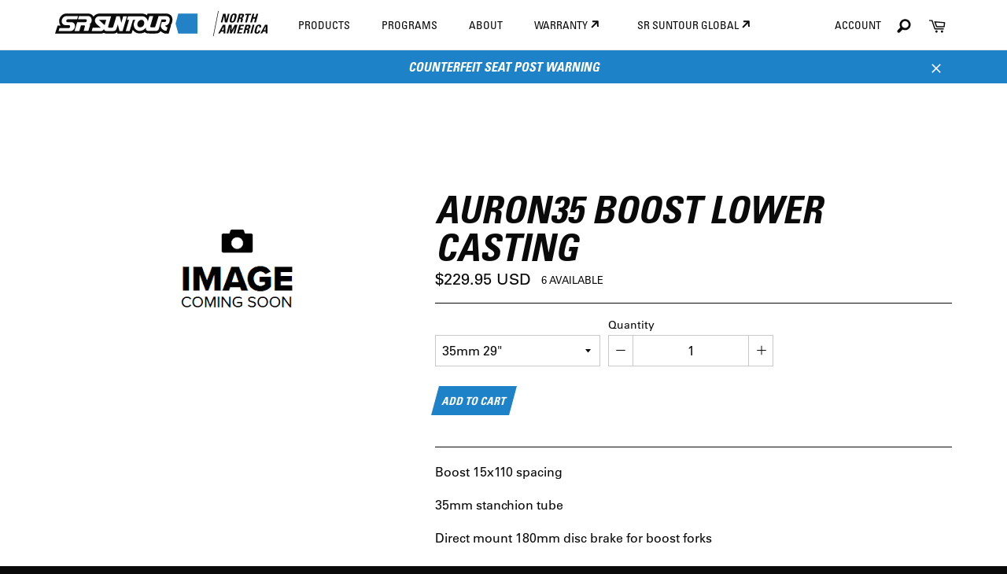

--- FILE ---
content_type: text/css
request_url: https://www.srsuntour.us/cdn/shop/t/22/assets/theme.scss.css?v=135006888331132037911722897282
body_size: 15621
content:
@font-face{font-family:universe;src:url(//www.srsuntour.us/cdn/shop/t/22/assets/roman.woff?v=169231719208436656231722897195) format("woff");font-weight:400;font-style:normal;font-stretch:normal}@font-face{font-family:universe;src:url(//www.srsuntour.us/cdn/shop/t/22/assets/condensed.woff?v=110331304436421663391722897195) format("woff");font-weight:400;font-style:normal;font-stretch:condensed}@font-face{font-family:universe;src:url(//www.srsuntour.us/cdn/shop/t/22/assets/bold_condensed.woff?v=6290924434447581691722897195) format("woff");font-weight:700;font-style:normal;font-stretch:condensed}@font-face{font-family:universe;src:url(//www.srsuntour.us/cdn/shop/t/22/assets/bold_condensed_oblique.woff?v=156687150763970829211722897195) format("woff");font-weight:700;font-style:oblique;font-stretch:condensed}.grid{*zoom: 1}.grid:after{content:"";display:table;clear:both}.grid{list-style:none;padding:0;margin:0 0 0 -20px}.grid__item{float:left;padding-left:20px;width:100%}.grid__item[class*=--push]{position:relative}.grid--rev{direction:rtl;text-align:left}.grid--rev>.grid__item{direction:ltr;text-align:left;float:right}.one-whole{width:100%}.one-half{width:50%}.one-third{width:33.33333%}.two-thirds{width:66.66667%}.one-quarter{width:25%}.two-quarters{width:50%}.three-quarters{width:75%}.one-fifth{width:20%}.two-fifths{width:40%}.three-fifths{width:60%}.four-fifths{width:80%}.one-sixth{width:16.66667%}.two-sixths{width:33.33333%}.three-sixths{width:50%}.four-sixths{width:66.66667%}.five-sixths{width:83.33333%}.one-seventh{width:14.28571%}.two-sevenths{width:28.57143%}.three-sevenths{width:42.85714%}.four-sevenths{width:57.14286%}.five-sevenths{width:71.42857%}.six-sevenths{width:85.71429%}.one-eighth{width:12.5%}.two-eighths{width:25%}.three-eighths{width:37.5%}.four-eighths{width:50%}.five-eighths{width:62.5%}.six-eighths{width:75%}.seven-eighths{width:87.5%}.one-tenth{width:10%}.two-tenths{width:20%}.three-tenths{width:30%}.four-tenths{width:40%}.five-tenths{width:50%}.six-tenths{width:60%}.seven-tenths{width:70%}.eight-tenths{width:80%}.nine-tenths{width:90%}.one-twelfth{width:8.33333%}.two-twelfths{width:16.66667%}.three-twelfths{width:25%}.four-twelfths{width:33.33333%}.five-twelfths{width:41.66667%}.six-twelfths{width:50%}.seven-twelfths{width:58.33333%}.eight-twelfths{width:66.66667%}.nine-twelfths{width:75%}.ten-twelfths{width:83.33333%}.eleven-twelfths{width:91.66667%}.show{display:block!important}.hide{display:none!important}.text-left{text-align:left!important}.text-right{text-align:right!important}.text-center{text-align:center!important}@media only screen and (max-width: 749px){.small--one-whole{width:100%}.small--one-half{width:50%}.small--one-third{width:33.33333%}.small--two-thirds{width:66.66667%}.small--one-quarter{width:25%}.small--two-quarters{width:50%}.small--three-quarters{width:75%}.small--one-fifth{width:20%}.small--two-fifths{width:40%}.small--three-fifths{width:60%}.small--four-fifths{width:80%}.small--one-sixth{width:16.66667%}.small--two-sixths{width:33.33333%}.small--three-sixths{width:50%}.small--four-sixths{width:66.66667%}.small--five-sixths{width:83.33333%}.small--one-seventh{width:14.28571%}.small--two-sevenths{width:28.57143%}.small--three-sevenths{width:42.85714%}.small--four-sevenths{width:57.14286%}.small--five-sevenths{width:71.42857%}.small--six-sevenths{width:85.71429%}.small--one-eighth{width:12.5%}.small--two-eighths{width:25%}.small--three-eighths{width:37.5%}.small--four-eighths{width:50%}.small--five-eighths{width:62.5%}.small--six-eighths{width:75%}.small--seven-eighths{width:87.5%}.small--one-tenth{width:10%}.small--two-tenths{width:20%}.small--three-tenths{width:30%}.small--four-tenths{width:40%}.small--five-tenths{width:50%}.small--six-tenths{width:60%}.small--seven-tenths{width:70%}.small--eight-tenths{width:80%}.small--nine-tenths{width:90%}.small--one-twelfth{width:8.33333%}.small--two-twelfths{width:16.66667%}.small--three-twelfths{width:25%}.small--four-twelfths{width:33.33333%}.small--five-twelfths{width:41.66667%}.small--six-twelfths{width:50%}.small--seven-twelfths{width:58.33333%}.small--eight-twelfths{width:66.66667%}.small--nine-twelfths{width:75%}.small--ten-twelfths{width:83.33333%}.small--eleven-twelfths{width:91.66667%}.grid--uniform .small--one-half:nth-child(odd),.grid--uniform .small--one-third:nth-child(3n+1),.grid--uniform .small--one-quarter:nth-child(4n+1),.grid--uniform .small--one-fifth:nth-child(5n+1),.grid--uniform .small--one-sixth:nth-child(6n+1),.grid--uniform .small--two-sixths:nth-child(3n+1),.grid--uniform .small--three-sixths:nth-child(odd),.grid--uniform .small--two-eighths:nth-child(4n+1),.grid--uniform .small--four-eighths:nth-child(odd),.grid--uniform .small--five-tenths:nth-child(odd),.grid--uniform .small--one-twelfth:nth-child(12n+1),.grid--uniform .small--two-twelfths:nth-child(6n+1),.grid--uniform .small--three-twelfths:nth-child(4n+1),.grid--uniform .small--four-twelfths:nth-child(3n+1),.grid--uniform .small--six-twelfths:nth-child(odd){clear:both}.small--show{display:block!important}.small--hide{display:none!important}.small--text-left{text-align:left!important}.small--text-right{text-align:right!important}.small--text-center{text-align:center!important}}@media only screen and (min-width: 750px){.medium-up--one-whole{width:100%}.medium-up--one-half{width:50%}.medium-up--one-third{width:33.33333%}.medium-up--two-thirds{width:66.66667%}.medium-up--one-quarter{width:25%}.medium-up--two-quarters{width:50%}.medium-up--three-quarters{width:75%}.medium-up--one-fifth{width:20%}.medium-up--two-fifths{width:40%}.medium-up--three-fifths{width:60%}.medium-up--four-fifths{width:80%}.medium-up--one-sixth{width:16.66667%}.medium-up--two-sixths{width:33.33333%}.medium-up--three-sixths{width:50%}.medium-up--four-sixths{width:66.66667%}.medium-up--five-sixths{width:83.33333%}.medium-up--one-seventh{width:14.28571%}.medium-up--two-sevenths{width:28.57143%}.medium-up--three-sevenths{width:42.85714%}.medium-up--four-sevenths{width:57.14286%}.medium-up--five-sevenths{width:71.42857%}.medium-up--six-sevenths{width:85.71429%}.medium-up--one-eighth{width:12.5%}.medium-up--two-eighths{width:25%}.medium-up--three-eighths{width:37.5%}.medium-up--four-eighths{width:50%}.medium-up--five-eighths{width:62.5%}.medium-up--six-eighths{width:75%}.medium-up--seven-eighths{width:87.5%}.medium-up--one-tenth{width:10%}.medium-up--two-tenths{width:20%}.medium-up--three-tenths{width:30%}.medium-up--four-tenths{width:40%}.medium-up--five-tenths{width:50%}.medium-up--six-tenths{width:60%}.medium-up--seven-tenths{width:70%}.medium-up--eight-tenths{width:80%}.medium-up--nine-tenths{width:90%}.medium-up--one-twelfth{width:8.33333%}.medium-up--two-twelfths{width:16.66667%}.medium-up--three-twelfths{width:25%}.medium-up--four-twelfths{width:33.33333%}.medium-up--five-twelfths{width:41.66667%}.medium-up--six-twelfths{width:50%}.medium-up--seven-twelfths{width:58.33333%}.medium-up--eight-twelfths{width:66.66667%}.medium-up--nine-twelfths{width:75%}.medium-up--ten-twelfths{width:83.33333%}.medium-up--eleven-twelfths{width:91.66667%}.grid--uniform .medium-up--one-half:nth-child(odd),.grid--uniform .medium-up--one-third:nth-child(3n+1),.grid--uniform .medium-up--one-quarter:nth-child(4n+1),.grid--uniform .medium-up--one-fifth:nth-child(5n+1),.grid--uniform .medium-up--one-sixth:nth-child(6n+1),.grid--uniform .medium-up--two-sixths:nth-child(3n+1),.grid--uniform .medium-up--three-sixths:nth-child(odd),.grid--uniform .medium-up--two-eighths:nth-child(4n+1),.grid--uniform .medium-up--four-eighths:nth-child(odd),.grid--uniform .medium-up--five-tenths:nth-child(odd),.grid--uniform .medium-up--one-twelfth:nth-child(12n+1),.grid--uniform .medium-up--two-twelfths:nth-child(6n+1),.grid--uniform .medium-up--three-twelfths:nth-child(4n+1),.grid--uniform .medium-up--four-twelfths:nth-child(3n+1),.grid--uniform .medium-up--six-twelfths:nth-child(odd){clear:both}.medium-up--show{display:block!important}.medium-up--hide{display:none!important}.medium-up--text-left{text-align:left!important}.medium-up--text-right{text-align:right!important}.medium-up--text-center{text-align:center!important}}@media only screen and (min-width: 990px){.large-up--one-whole{width:100%}.large-up--one-half{width:50%}.large-up--one-third{width:33.33333%}.large-up--two-thirds{width:66.66667%}.large-up--one-quarter{width:25%}.large-up--two-quarters{width:50%}.large-up--three-quarters{width:75%}.large-up--one-fifth{width:20%}.large-up--two-fifths{width:40%}.large-up--three-fifths{width:60%}.large-up--four-fifths{width:80%}.large-up--one-sixth{width:16.66667%}.large-up--two-sixths{width:33.33333%}.large-up--three-sixths{width:50%}.large-up--four-sixths{width:66.66667%}.large-up--five-sixths{width:83.33333%}.large-up--one-seventh{width:14.28571%}.large-up--two-sevenths{width:28.57143%}.large-up--three-sevenths{width:42.85714%}.large-up--four-sevenths{width:57.14286%}.large-up--five-sevenths{width:71.42857%}.large-up--six-sevenths{width:85.71429%}.large-up--one-eighth{width:12.5%}.large-up--two-eighths{width:25%}.large-up--three-eighths{width:37.5%}.large-up--four-eighths{width:50%}.large-up--five-eighths{width:62.5%}.large-up--six-eighths{width:75%}.large-up--seven-eighths{width:87.5%}.large-up--one-tenth{width:10%}.large-up--two-tenths{width:20%}.large-up--three-tenths{width:30%}.large-up--four-tenths{width:40%}.large-up--five-tenths{width:50%}.large-up--six-tenths{width:60%}.large-up--seven-tenths{width:70%}.large-up--eight-tenths{width:80%}.large-up--nine-tenths{width:90%}.large-up--one-twelfth{width:8.33333%}.large-up--two-twelfths{width:16.66667%}.large-up--three-twelfths{width:25%}.large-up--four-twelfths{width:33.33333%}.large-up--five-twelfths{width:41.66667%}.large-up--six-twelfths{width:50%}.large-up--seven-twelfths{width:58.33333%}.large-up--eight-twelfths{width:66.66667%}.large-up--nine-twelfths{width:75%}.large-up--ten-twelfths{width:83.33333%}.large-up--eleven-twelfths{width:91.66667%}.grid--uniform .large-up--one-half:nth-child(odd),.grid--uniform .large-up--one-third:nth-child(3n+1),.grid--uniform .large-up--one-quarter:nth-child(4n+1),.grid--uniform .large-up--one-fifth:nth-child(5n+1),.grid--uniform .large-up--one-sixth:nth-child(6n+1),.grid--uniform .large-up--two-sixths:nth-child(3n+1),.grid--uniform .large-up--three-sixths:nth-child(odd),.grid--uniform .large-up--two-eighths:nth-child(4n+1),.grid--uniform .large-up--four-eighths:nth-child(odd),.grid--uniform .large-up--five-tenths:nth-child(odd),.grid--uniform .large-up--one-twelfth:nth-child(12n+1),.grid--uniform .large-up--two-twelfths:nth-child(6n+1),.grid--uniform .large-up--three-twelfths:nth-child(4n+1),.grid--uniform .large-up--four-twelfths:nth-child(3n+1),.grid--uniform .large-up--six-twelfths:nth-child(odd){clear:both}.large-up--show{display:block!important}.large-up--hide{display:none!important}.large-up--text-left{text-align:left!important}.large-up--text-right{text-align:right!important}.large-up--text-center{text-align:center!important}}@media only screen and (min-width: 750px){.medium-up--push-one-half{left:50%}.medium-up--push-one-third{left:33.33333%}.medium-up--push-two-thirds{left:66.66667%}.medium-up--push-one-quarter{left:25%}.medium-up--push-two-quarters{left:50%}.medium-up--push-three-quarters{left:75%}.medium-up--push-one-fifth{left:20%}.medium-up--push-two-fifths{left:40%}.medium-up--push-three-fifths{left:60%}.medium-up--push-four-fifths{left:80%}.medium-up--push-one-sixth{left:16.66667%}.medium-up--push-two-sixths{left:33.33333%}.medium-up--push-three-sixths{left:50%}.medium-up--push-four-sixths{left:66.66667%}.medium-up--push-five-sixths{left:83.33333%}.medium-up--push-one-seventh{left:14.28571%}.medium-up--push-two-sevenths{left:28.57143%}.medium-up--push-three-sevenths{left:42.85714%}.medium-up--push-four-sevenths{left:57.14286%}.medium-up--push-five-sevenths{left:71.42857%}.medium-up--push-six-sevenths{left:85.71429%}.medium-up--push-one-eighth{left:12.5%}.medium-up--push-two-eighths{left:25%}.medium-up--push-three-eighths{left:37.5%}.medium-up--push-four-eighths{left:50%}.medium-up--push-five-eighths{left:62.5%}.medium-up--push-six-eighths{left:75%}.medium-up--push-seven-eighths{left:87.5%}.medium-up--push-one-tenth{left:10%}.medium-up--push-two-tenths{left:20%}.medium-up--push-three-tenths{left:30%}.medium-up--push-four-tenths{left:40%}.medium-up--push-five-tenths{left:50%}.medium-up--push-six-tenths{left:60%}.medium-up--push-seven-tenths{left:70%}.medium-up--push-eight-tenths{left:80%}.medium-up--push-nine-tenths{left:90%}.medium-up--push-one-twelfth{left:8.33333%}.medium-up--push-two-twelfths{left:16.66667%}.medium-up--push-three-twelfths{left:25%}.medium-up--push-four-twelfths{left:33.33333%}.medium-up--push-five-twelfths{left:41.66667%}.medium-up--push-six-twelfths{left:50%}.medium-up--push-seven-twelfths{left:58.33333%}.medium-up--push-eight-twelfths{left:66.66667%}.medium-up--push-nine-twelfths{left:75%}.medium-up--push-ten-twelfths{left:83.33333%}.medium-up--push-eleven-twelfths{left:91.66667%}}*,*:before,*:after{box-sizing:border-box}body{margin:0}article,aside,details,figcaption,figure,footer,header,hgroup,main,menu,nav,section,summary{display:block}body,input,textarea,button,select{-webkit-font-smoothing:antialiased;-webkit-text-size-adjust:100%}a{background-color:transparent}b,strong{font-weight:700}em{font-style:italic}small{font-size:80%}sub,sup{font-size:75%;line-height:0;position:relative;vertical-align:baseline}sup{top:-.5em}sub{bottom:-.25em}img{max-width:100%;border:0}button,input,optgroup,select,textarea{color:inherit;font:inherit;margin:0}button[disabled],html input[disabled]{cursor:default}button::-moz-focus-inner,input::-moz-focus-inner{border:0;padding:0}input[type=search]{-webkit-appearance:none;-moz-appearance:none}table{border-collapse:collapse;border-spacing:0}td,th{padding:0}textarea{overflow:auto;-webkit-appearance:none;-moz-appearance:none}[tabindex="-1"]:focus{outline:none}.clearfix{*zoom: 1}.clearfix:after{content:"";display:table;clear:both}.visually-hidden,.icon__fallback-text{position:absolute!important;overflow:hidden;clip:rect(0 0 0 0);height:1px;width:1px;margin:-1px;padding:0;border:0}.js-focus-hidden:focus{outline:none}.skip-link:focus{clip:auto;width:auto;height:auto;margin:0;color:#0a0a0a;background-color:#fff;padding:10px;z-index:10000;transition:none}body,html{background-color:#fff}.page-width{*zoom: 1;max-width:1180px;margin:0 auto;padding:0 20px}.page-width:after{content:"";display:table;clear:both}@media only screen and (min-width: 750px){.page-width{padding:0 20px}}.main-content{background-color:#fff;display:block}@media only screen and (max-width: 749px){.main-content{padding-bottom:0}}.template-index .page-container .main-content,.template-list-collections .page-container .main-content{margin-top:64px;padding-top:0}.notification--active+main.main-content{margin-top:0!important}blockquote p+cite{margin-top:10px}blockquote cite{display:block}blockquote cite:before{content:"\2014  "}code,pre{font-family:Consolas,monospace;font-size:1em}pre{overflow:auto}.icon{display:inline-block;vertical-align:middle;width:20px;height:20px}.supports-no-svg .icon{display:none}.supports-no-svg .icon__fallback-text{position:static!important;overflow:inherit;clip:none;height:auto;width:auto;margin:0}svg.icon:not(.icon--full-color) circle,svg.icon:not(.icon--full-color) ellipse,svg.icon:not(.icon--full-color) g,svg.icon:not(.icon--full-color) line,svg.icon:not(.icon--full-color) path,svg.icon:not(.icon--full-color) polygon,svg.icon:not(.icon--full-color) polyline,svg.icon:not(.icon--full-color) rect,symbol.icon:not(.icon--full-color) circle,symbol.icon:not(.icon--full-color) ellipse,symbol.icon:not(.icon--full-color) g,symbol.icon:not(.icon--full-color) line,symbol.icon:not(.icon--full-color) path,symbol.icon:not(.icon--full-color) polygon,symbol.icon:not(.icon--full-color) polyline,symbol.icon:not(.icon--full-color) rect{fill:inherit;stroke:inherit}.payment-icons{-moz-user-select:none;-ms-user-select:none;-webkit-user-select:none;user-select:none;cursor:default;position:relative;display:inline-block}.payment-icons .icon{width:40px;height:24px}.social-icons .icon{width:16px;height:16px}ul.social-icons{margin-top:1.5rem}@media only screen and (max-width: 989px){ul.social-icons{margin-bottom:1.5rem}}ul,ol{margin:0;padding:0}ol{list-style:decimal}.list--inline{padding:0;margin:0}.list--inline li{display:inline-block;margin-bottom:0}.rte ul,.rte ol{margin:0 0 10px 20px}.rte ul{list-style:disc outside}.rte ul ul{list-style:circle outside}.rte ul ul ul{list-style:square outside}.text-center.rte ul,.text-center.rte ol,.text-center .rte ul,.text-center .rte ol{margin-left:0;list-style-position:inside}main.main-content ul,main.main-content ol{margin-left:1.25em;margin-bottom:1em}.rte__table-wrapper{max-width:100%;overflow:auto;-webkit-overflow-scrolling:touch}.btn,.btn--secondary,.rte .btn--secondary,.rte .btn{display:inline-block;width:auto;text-decoration:none;text-align:center;vertical-align:middle;white-space:nowrap;cursor:pointer;border:1px solid transparent;letter-spacing:normal!important;-moz-user-select:none;-ms-user-select:none;-webkit-user-select:none;user-select:none;-webkit-appearance:none;-moz-appearance:none;appearance:none;font-size:.875em!important;background-color:#1e82c8;color:#fff;font-weight:700;font-stretch:condensed;-ms-transform:skew(-15deg);transform:skew(-15deg)}.btn:hover,.btn--secondary:hover,.rte .btn:hover,.rte .btn--secondary:hover{background-color:#145785;color:#fff}.btn:active,.btn--secondary:active,.btn:focus,.btn--secondary:focus,.rte .btn:active,.rte .btn--secondary:active,.rte .btn:focus,.rte .btn--secondary:focus{background-color:#0a2c43;color:#fff}.btn[disabled],[disabled].btn--secondary,.rte .btn[disabled],.rte [disabled].btn--secondary{cursor:default;color:gray;background-color:#e0e0e0}.btn .icon,.btn--secondary .icon,.rte .btn .icon,.rte .btn--secondary .icon{fill:currentColor;path:currentColor}.btn--secondary,.rte .btn--secondary{background-color:#292829}.btn--secondary:hover,.rte .btn--secondary:hover{background-color:#020202;color:#fff}.btn--secondary:active,.btn--secondary:focus,.rte .btn--secondary:active,.rte .btn--secondary:focus{background-color:#000;color:#fff}.text-link{display:inline;border:0 none;background:none;padding:0;margin:0}table{width:100%;border-collapse:collapse;border-spacing:0}th{font-weight:700}th,td{text-align:left;border:1px solid #f1f1f1}table thead{background:#f8f8f8;color:#0a0a0a}@media only screen and (max-width: 749px){.responsive-table thead{display:none}.responsive-table tr{display:block}.responsive-table tr,.responsive-table td{float:left;clear:both;width:100%}.responsive-table th,.responsive-table td{display:block;text-align:right;padding:10px;margin:0}.responsive-table td:before{content:attr(data-label);float:left;text-align:center;font-size:14px;padding-right:10px}}.responsive-table__row{border-bottom:1px solid #0a0a0a}.responsive-table__row h3,.responsive-table__row .h3{font-family:universe,Helvetica Neue,Helvetica,Roboto,Arial,sans-serif;font-weight:700;font-size:24px;color:#4a4a4a;letter-spacing:0px;text-transform:uppercase;line-height:26px}svg:not(:root){overflow:hidden}.video-wrapper{position:relative;overflow:hidden;max-width:100%;padding-bottom:56.25%;height:0;height:auto}.video-wrapper iframe{position:absolute;top:0;left:0;width:100%;height:100%}@media only screen and (max-width: 989px){input,select,textarea{font-size:16px}}fieldset{border:1px solid #0a0a0a;margin:0 0 20px;padding:10px}legend{border:0;padding:0}button,input[type=submit]{cursor:pointer;border:none}input,textarea,select{border:1px solid #0a0a0a;border-radius:0;max-width:100%}input:hover,textarea:hover,select:hover{border-color:#8a8a8a;outline:none}input:focus,textarea:focus,select:focus{border-color:#1e82c8;outline:none}input[disabled],textarea[disabled],select[disabled]{cursor:default;background-color:#e0e0e0;border-color:gray}input.input--error,select.input--error,textarea.input--error{border-color:#cc4b37;background-color:#cc4b37;color:#cc4b37}select{-webkit-appearance:none;-moz-appearance:none;appearance:none;background-position:right center;background-image:url(//www.srsuntour.us/cdn/shop/t/22/assets/ico-select.svg?v=53425082698394943141722897195);background-repeat:no-repeat;background-position:right 10px center;background-color:transparent;padding-right:28px;text-indent:.01px;text-overflow:"";cursor:pointer}.ie9 select{padding-right:10px;background-image:none}optgroup{font-weight:700}option{color:#000;background-color:#fff}select::-ms-expand{display:none}.label--hidden{position:absolute;height:0;width:0;margin-bottom:0;overflow:hidden;clip:rect(1px,1px,1px,1px)}.ie9 .label--hidden{position:static;height:auto;width:auto;margin-bottom:2px;overflow:visible;clip:initial}label[for]{cursor:pointer}.site-nav li{display:inline-block}@media screen and (min-width: 750px) and (max-width: 989px){.right-nav{width:50%}}.site-nav__link{display:block;white-space:nowrap}.site-nav__link .icon-arrow-down{position:relative}.site-nav__dropdown{display:none;position:absolute;left:0;padding:0;margin:0;z-index:5}.site-nav__dropdown li{display:block}.giftcard__qr-code img{margin:0 auto}.giftcard__apple-wallet-image{display:block;margin:0 auto}.giftcard__wrap{margin:0 auto 20px}@media print{@page{margin:.5cm}p{orphans:3;widows:3}html,body{background-color:#fff;color:#000}.giftcard__print-link,.giftcard__apple-wallet{display:none}}.main-content{padding-top:2rem;padding-bottom:0}@media only screen and (min-width: 750px){.main-content{padding-top:4rem}}.main-content--flush{margin-top:0}.full-width-break-out{width:100vw;position:relative;left:50%;right:50%;margin-left:-50vw;margin-right:-50vw}.full-width{padding:80px 20px;background-color:#fff}.text-white{color:#fff}hr{margin:20px 0;border-color:#0a0a0a;border-style:solid;border-width:1px 0 0 0}.page-empty{padding-bottom:0}.empty-paragraph{font-family:universe,Helvetica Neue,Helvetica,Roboto,Arial,sans-serif;font-weight:400;font-size:1.375em;line-height:32px;color:#666;margin-bottom:1.5em}.index-section{position:relative}.index-section:last-child{margin-bottom:0}.index-section--page-content{margin-top:1.5rem}.index-section--page-content p{padding-bottom:4rem}.lead{font-weight:300;font-size:1.375em;line-height:30px}.template-list-collections .index-section--page-content{margin-top:0}.grid--half-gutters{margin-left:-10px}.grid--half-gutters>.grid__item{padding-left:10px}.grid--no-gutters{margin-left:0}.grid--no-gutters>.grid__item{padding-left:0}.grid--table{display:table;table-layout:fixed;width:100%;margin-left:0}.grid--table>.grid__item{float:none;display:table-cell;vertical-align:middle;padding-left:0}.medium-up--grid--table{display:table;table-layout:fixed;width:100%;margin-left:0}.medium-up--grid--table>.grid__item{float:none;display:table-cell;vertical-align:middle;padding-left:0}@media only screen and (max-width: 749px){.medium-up--grid--table{display:block}.medium-up--grid--table>.grid__item{display:block}}body,input,textarea,button,select{font-size:16px;font-family:universe,Helvetica Neue,Helvetica,Roboto,Arial,sans-serif;color:#0a0a0a;line-height:1.375;-webkit-font-smoothing:antialiased;-moz-osx-font-smoothing:grayscale}@media only screen and (max-width: 989px){input,textarea{font-size:16px}}h1,.h1,h2,.h2,h3,.h3,h4,.h4,h5,.h5,h6,.h6{color:#0a0a0a;margin:0 0 .625em;text-transform:uppercase!important;font-stretch:condensed!important;font-style:italic!important}h1 a,.h1 a,h2 a,.h2 a,h3 a,.h3 a,h4 a,.h4 a,h5 a,.h5 a,h6 a,.h6 a{color:inherit;text-decoration:none;font-weight:inherit}h2,.h2,h3,.h3,h4,.h4,h5,.h5,h6,.h6{letter-spacing:inherit;text-transform:inherit;font-family:universe,Helvetica Neue,Helvetica,Roboto,Arial,sans-serif;font-weight:700}h1,.h1{font-size:1.5em;font-weight:700;line-height:1em}@media only screen and (min-width: 750px){h1,.h1{font-size:3em}}h2,.h2{font-size:1.25em}@media only screen and (min-width: 750px){h2,.h2{font-size:2.5em}}h3,.h3{font-size:1.1875em}@media only screen and (min-width: 750px){h3,.h3{font-size:1.9375em}}h4,.h4{font-size:1.125em}@media only screen and (min-width: 750px){h4,.h4{font-size:1.5625em}}h5,.h5{font-size:1.0625em}@media only screen and (min-width: 750px){h5,.h5{font-size:1.25em}}h6,.h6{font-size:1em}h2.anchor-buffer,.anchor-buffer.h2{padding-top:100px}.rte{*zoom: 1;margin-bottom:20px}.rte:after{content:"";display:table;clear:both}.rte:last-child{margin-bottom:0}.rte h1,.rte .h1,.rte h2,.rte .h2,.rte h3,.rte .h3,.rte h4,.rte .h4,.rte h5,.rte .h5,.rte h6,.rte .h6{margin-top:40px}.rte h1:first-child,.rte .h1:first-child,.rte h2:first-child,.rte .h2:first-child,.rte h3:first-child,.rte .h3:first-child,.rte h4:first-child,.rte .h4:first-child,.rte h5:first-child,.rte .h5:first-child,.rte h6:first-child,.rte .h6:first-child{margin-top:0}.rte p{margin:0 0 20px}.rte li{margin-bottom:10px}.rte li:last-child{margin-bottom:0}p{margin:0 0 10px}p:last-child{margin-bottom:0}blockquote{color:#8a8a8a;font-size:1.25em;font-weight:500;text-align:left;border-left:1px solid #cacaca;padding:0 1.25rem 0 1.1875rem;margin:1rem 0}blockquote cite{font-size:.85em;font-weight:400}@media only screen and (max-width: 749px){blockquote{margin-left:0;margin-right:0}}.list--no-bullets{list-style:none}.list--bold{font-weight:700;font-size:.9375em}label{font-size:.875em;font-weight:400;color:#0a0a0a;text-transform:capitalize;line-height:1.8}.blog__meta{font-size:.875em}.blog__rss-link .icon-rss{fill:currentColor;width:18px;height:18px;vertical-align:baseline}table{background-color:#fff}td,th{padding:10px;border:1px solid #f1f1f1}table tbody tr:nth-child(2n){border-bottom:0;background-color:#f1f1f1}::-webkit-input-placeholder{color:#0a0a0a;opacity:.6}:-moz-placeholder{color:#0a0a0a;opacity:.6}:-ms-input-placeholder{color:#0a0a0a;opacity:.6}::-ms-input-placeholder{color:#0a0a0a;opacity:.6;opacity:1}input,textarea,select{background-color:#fff;color:#0a0a0a;border:0;max-width:100%;border:1px solid #CACACA}input[disabled],textarea[disabled],select[disabled]{color:#0006}input.input--error,textarea.input--error,select.input--error{color:#fff}input.input--error::-webkit-input-placeholder,textarea.input--error::-webkit-input-placeholder,select.input--error::-webkit-input-placeholder{color:#fff;opacity:.6}input.input--error:-moz-placeholder,textarea.input--error:-moz-placeholder,select.input--error:-moz-placeholder{color:#fff;opacity:.6}input.input--error:-ms-input-placeholder,textarea.input--error:-ms-input-placeholder,select.input--error:-ms-input-placeholder{color:#fff;opacity:.6}input.input--error::-ms-input-placeholder,textarea.input--error::-ms-input-placeholder,select.input--error::-ms-input-placeholder{color:#fff;opacity:.6;opacity:1}input,textarea{padding:.5rem}select{padding-top:.5rem;padding-left:.5rem;padding-bottom:.5rem}.form-vertical input,.form-vertical select,.form-vertical textarea{display:block;width:100%;margin-bottom:10px}.form-vertical input[type=radio],.form-vertical input[type=checkbox]{display:inline-block;width:auto;margin-right:5px}.form-vertical input[type=submit],.form-vertical .btn,.form-vertical .btn--secondary{display:inline-block;transform:skew(0)!important}textarea{min-height:100px}.note,.form-success,.errors{padding:.5rem;margin:0 0 10px}.note{border:1px solid #0a0a0a}.form-success{background-color:#3adb76;color:#fff}.errors{background-color:#cc4b37;color:#fff}.errors ul{list-style:none;padding:0;margin:0}.input-group{position:relative;display:table;width:100%;border-collapse:separate}.form-vertical .input-group{margin-bottom:20px}.input-group__field,.input-group__btn{display:table-cell;vertical-align:middle;margin:0}.input-group__field{width:100%;border:1px solid #CACACA}.form-vertical .input-group__field{margin:0}.input-group__btn{white-space:nowrap;width:1%}.input-group__btn .btn--narrow{transform:skew(0)!important;border:2.5px solid transparent}.input-group__btn .icon-arrow-right{width:14px;height:17px}.btn,.btn--secondary,.rte .btn--secondary{font-size:.8125em;font-weight:700;letter-spacing:.15em;text-transform:uppercase;padding:.5rem;transition:color .1s ease-in,background-color .1s ease-in}.btn--narrow{padding-left:15px;padding-right:15px}.btn--full{display:block;width:100%}.btn--white{font-size:.8125em;font-weight:700;letter-spacing:.15em;text-transform:uppercase;background:#fff;color:#1e82c8}a,.link-accent-color{color:#1e82c8;text-decoration:none;transition:color .1s ease-in,background-color .1s ease-in}a:hover,a:focus,.link-accent-color:hover,.link-accent-color:focus{color:#145785}.text-link{transition:color .1s ease-in,background-color .1s ease-in}.link-body-color{color:#0a0a0a;transition:color .1s ease-in,background-color .1s ease-in}.link-body-color:hover,.link-body-color:focus{color:#1e82c8}.return-link{display:block;text-align:center;margin-bottom:0;font-size:1.5em}.return-link .icon{fill:currentColor}.template-password{height:100vh;background-color:#fff;color:#1c1d1d}.ie9 .template-password{height:auto;padding:80px 0}.password-page{display:table;height:100%;width:100%}.password-page a{color:#0a0a0a}.password-page h1,.password-page .h1,.password-page h2,.password-page .h2,.password-page h3,.password-page .h3,.password-page h4,.password-page .h4,.password-page h5,.password-page .h5,.password-page h6,.password-page .h6,.password-page label{color:#1c1d1d}.password-page__inner{display:table-cell;vertical-align:middle}.password-page__content,.password-modal__content{max-width:450px;margin:0 auto}.password-page__content{padding:20px 0}.password-logo{margin-top:10px;margin-bottom:20px}.password-logo__image{max-width:100%}.password-page__title{font-size:3.125em;line-height:1;margin-bottom:20px}.password-page__message{font-size:1.125em;margin-bottom:40px}.password-signup-form,.password-social-sharing{margin-bottom:80px}.password-login-link{display:block;padding:20px;text-align:center}@media only screen and (min-width: 750px){.password-login-link{position:absolute;top:0;right:0}}.password-login-link .icon{width:12px;height:1em;margin-right:6.66667px;fill:currentColor}.password-login-form{margin-bottom:40px}.icon-shopify-logo{width:82.28571px;height:24px;margin-left:6.66667px;fill:currentColor}.template-giftcard{background-color:#fff}.giftcard__header{margin:80px auto 40px}.giftcard__content{background-color:#fff;max-width:540px;margin:0 auto 40px;padding:20px}.giftcard__shop-url{display:none}.giftcard__wrap{position:relative}.giftcard__wrap:before,.giftcard__wrap:after{content:"";display:block;position:absolute;background-color:#fff;height:40px;width:40px;border:1px solid rgba(0,0,0,.1)}.giftcard__wrap:before{top:-2px;left:-2px;border-radius:12px 0 100%;box-shadow:2px 2px 1px #0000000d}.giftcard__wrap:after{bottom:-2px;right:-2px;border-radius:100% 0 12px;box-shadow:-2px -2px 1px #0000000d}.giftcard__image{display:block;border-radius:12px;overflow:hidden}.giftcard__amount-wrapper{position:absolute;top:6.66667px;right:10px}.giftcard__amount,.giftcard__amount-remaining{color:#fff}.giftcard__amount{font-size:1.75em;margin-bottom:0;text-shadow:2px 2px 1px rgba(0,0,0,.1)}@media only screen and (min-width: 750px){.giftcard__amount{font-size:2.5em}}.giftcard__code{position:absolute;left:0;right:0;bottom:20px}.giftcard__code-bubble{position:relative;display:inline-block;background-color:#fff;color:#0a0a0a;padding:10px 20px;font-size:.9375em;border-radius:4px}@media only screen and (min-width: 750px){.giftcard__code-bubble{font-size:1.25em}}.giftcard__code-bubble:after{content:"";display:block;position:absolute;top:5px;bottom:5px;left:5px;right:5px;border:1px dashed #0a0a0a;border-radius:4px;opacity:.3}@media print{.giftcard__shop-url{display:block}.giftcard__wrap:before,.giftcard__wrap:after{display:none}.giftcard__amount-wrapper{background-color:#fff;border-radius:4px;padding:0 6.66667px}}.slick-slider{position:relative;display:block;-moz-box-sizing:border-box;box-sizing:border-box;-webkit-touch-callout:none;-webkit-user-select:none;-khtml-user-select:none;-moz-user-select:none;-ms-user-select:none;user-select:none;-ms-touch-action:pan-y;touch-action:pan-y;-webkit-tap-highlight-color:transparent}.slick-list{position:relative;overflow:hidden;display:block;margin:0;padding:0}.slick-list:focus{outline:none}.slick-list.dragging{cursor:pointer;cursor:hand}.slick-slider .slick-track,.slick-slider .slick-list{-webkit-transform:translate3d(0,0,0);-moz-transform:translate3d(0,0,0);-ms-transform:translate3d(0,0,0);-o-transform:translate3d(0,0,0);transform:translateZ(0)}.slick-track{position:relative;left:0;top:0;display:block}.slick-track:before,.slick-track:after{content:"";display:table}.slick-track:after{clear:both}.slick-loading .slick-track{visibility:hidden}.slick-slide{float:left;height:100%;min-height:1px;display:none}[dir=rtl] .slick-slide{float:right}.slick-slide img{display:block}.slick-slide.slick-loading img{display:none}.slick-slide.dragging img{pointer-events:none}.slick-initialized .slick-slide{display:block}.slick-loading .slick-slide{visibility:hidden}.slick-vertical .slick-slide{display:block;height:auto;border:1px solid transparent}.slick-slide:first-child{display:block}.slick-arrow.slick-hidden{display:none}.slick-loading .slick-list{background:#fff url(//www.srsuntour.us/cdn/shop/t/22/assets/ajax-loader.gif?v=41356863302472015721722897195) center center no-repeat}.slick-prev,.slick-next{position:absolute;display:block;height:20px;width:20px;line-height:0px;font-size:0px;cursor:pointer;background:transparent;color:transparent;top:50%;margin-top:-10px\	;-webkit-transform:translate(0,-50%);-ms-transform:translate(0,-50%);transform:translateY(-50%);padding:0;border:none}.slick-prev:hover,.slick-prev:focus,.slick-next:hover,.slick-next:focus{background:transparent;color:transparent}.slick-prev:hover:before,.slick-prev:focus:before,.slick-next:hover:before,.slick-next:focus:before{opacity:1}.slick-prev.slick-disabled:before,.slick-next.slick-disabled:before{opacity:.25}.slick-prev:before,.slick-next:before{font-family:"slick-icons, sans-serif";font-size:20px;line-height:1;color:#fff;opacity:.75;-webkit-font-smoothing:antialiased;-moz-osx-font-smoothing:grayscale}.slick-prev{left:-25px}[dir=rtl] .slick-prev{left:auto;right:-25px}.slick-prev:before{content:"\2190"}[dir=rtl] .slick-prev:before{content:"\2192"}.slick-next{right:-25px}[dir=rtl] .slick-next{left:-25px;right:auto}.slick-next:before{content:"\2192"}[dir=rtl] .slick-next:before{content:"\2190"}.slick-slider{margin-bottom:30px}.slick-dots{position:absolute;bottom:-45px;list-style:none;display:block;text-align:center;padding:0;width:100%}.slick-dots li{position:relative;display:inline-block;height:20px;width:20px;margin:0 5px;padding:0;cursor:pointer}.slick-dots li button{border:0;background:transparent;display:block;height:20px;width:20px;outline:none;line-height:0px;font-size:0px;color:transparent;padding:5px;cursor:pointer}.slick-dots li button:hover:before,.slick-dots li button:focus:before{opacity:1}.slick-dots li button:before{position:absolute;top:0;left:0;content:"\2022";width:20px;height:20px;font-family:"slick-icons, sans-serif";font-size:6px;line-height:20px;text-align:center;color:#0a0a0a;opacity:.25;-webkit-font-smoothing:antialiased;-moz-osx-font-smoothing:grayscale}.slick-dots li.slick-active button:before{color:#fff;opacity:.75}.site-header{background-color:#fff;position:fixed;width:100%;z-index:3;height:64px;border-bottom:1px solid #e6e6e6}@media only screen and (max-width: 749px){.site-header{height:64px}}.site-header #SiteNavSearch{z-index:999}.site-header #SiteNavSearchCart{display:inline-block}@media only screen and (max-width: 749px){.site-header .customer-login-links{display:none}}.site-header__upper{padding-top:0;padding-bottom:0}.site-header__upper .mobile-toggle{z-index:1}@media screen and (min-width: 1200px){.site-header__upper .mobile-toggle{display:none}}@media screen and (max-width: 1200px){.site-header__upper .mobile-toggle{width:43px;padding-top:0;padding-bottom:0;padding-left:0;margin-left:0}}.site-header__link .js-drawer-open .site-header__menu-toggle--close :hover{color:silver}.site-header__link .js-drawer-open .site-header__menu-toggle--close :focus{color:silver;outline:none}.site-header__link .js-drawer-open .site-header__menu-toggle--close :active{color:silver}.site-header__logo{margin-bottom:0;float:left;display:inline-flex;height:64px;align-items:center;max-width:100%}@media only screen and (max-width: 749px){.site-header__logo{padding-top:5px}}.site-header__logo svg{height:32px}@media screen and (max-width: 576px){.site-header__logo svg path.north-america{display:none}}.site-header__logo a{display:block;color:#0a0a0a}@media only screen and (min-width: 750px){.site-header__logo a{display:block;float:left}}.site-header__shop-name--small{font-size:20px}.template-giftcard .site-header__logo-link{display:inline-block;float:none}@media only screen and (max-width: 749px){.site-header__logo-link img:nth-child(1){display:none}}@media only screen and (min-width: 750px){.site-header__logo-link img:nth-child(2){display:none}}@media only screen and (min-width: 990px){.site-header__logo-link img:nth-child(2){display:none}}.site-header__link{display:inline-block;color:#0a0a0a;padding:.5rem;line-height:1}.site-header__link .icon{width:22px;height:22px;fill:currentColor}.site-header__link svg.icon.icon-hamburger{fill:#0a0a0a}.site-header__link .icon-cart{position:relative;top:-1px}.site-header__menu-toggle--close{display:none}.site-header__menu-toggle--close :hover,.site-header__menu-toggle--close :active,.site-header__menu-toggle--open :hover,.site-header__menu-toggle--open :active{color:silver}.site-header__link.js-drawer-open .site-header__menu-toggle--open{display:none}.site-header__link.js-drawer-open .site-header__menu-toggle--close{display:block}.site-header__cart{position:relative;z-index:1}@media only screen and (max-width: 749px){.site-header__cart svg{height:30px!important;width:30px!important}}.site-header__cart:hover{color:#0a0a0a}.site-header__cart-indicator{position:absolute;bottom:19px;right:5px;background-color:#1e82c8;height:10px;width:10px;border-radius:10px}@media only screen and (max-width: 749px){.site-header__cart-indicator{background-color:#1e82c8;bottom:25px}}.supports-no-svg .site-header__cart-indicator{bottom:auto;top:-6px;right:-10px}.site-header__search{position:relative;display:inline}.site-header__search:hover{color:#fff}.site-header__search-inner{position:absolute;right:0;top:-4px;bottom:0;display:block;width:200px}@media only screen and (min-width: 990px){.site-header__search-inner{width:250px}}.site-header__search-input{position:absolute;opacity:0;top:-4px;right:8px;width:0;padding:8px;font-size:1em;color:#0a0a0a;background-color:#fff;transition:opacity .15s ease-in,width .15s ease-in;border:1px solid #cacaca;z-index:999}.site-header__search-input:focus,.site-header__search-input.site-header__search-input--visible{width:100%;opacity:1;padding-left:10px;padding-right:10px;outline:none;color:#0a0a0a}.site-header__search-input::-webkit-input-placeholder{color:#fff;opacity:.6}.site-header__search-input:-moz-placeholder{color:#fff;opacity:.6}.site-header__search-input:-ms-input-placeholder{color:#fff;opacity:.6}.site-header__search-input::-ms-input-placeholder{color:#fff;opacity:.6;opacity:1}.site-header__search-submit{position:relative;z-index:2}.site-header__search-submit:hover{color:#0a0a0a}.nav-bar{position:relative;border-top:0px solid white;background-color:#fff;z-index:5}.nav-bar:after{content:"";position:absolute;top:0;right:0;left:0;bottom:0;background-color:#fff;pointer-events:none;z-index:6}.desktop__link{font-family:universe,Helvetica Neue,Helvetica,Roboto,Arial,sans-serif;font-weight:400;font-stretch:condensed;letter-spacing:normal;font-size:.875em;text-transform:uppercase;position:relative;display:inline-flex;height:64px;align-items:center;z-index:9}@media screen and (max-width: 1200px){.desktop__link{display:none}}.desktop__link .app__link{color:#0a0a0a}.desktop__link .app__link svg{transform:rotate(134deg);position:relative;right:.4em;top:.2em}.desktop__link .app__link:hover svg path,.desktop__link .app__link:hover svg polyline{stroke:#1e82c8}.desktop__link a{position:relative;display:inline-block;padding:1.25rem;color:#0a0a0a}.desktop__link a:hover,.desktop__link a:active,.desktop__link a:focus{color:#1e82c8}.desktop-menu{list-style:none;display:inline-flex}.desktop-menu .desktop-menu__list-item a{margin-bottom:2px}.desktop-menu .desktop-menu__list-item a:hover+.sub-menu-wrapper{display:block}.sub-menu__list-item{text-align:center}.sub-menu__list-item a{display:block;transition:all .1s ease-in-out;padding:1rem 0}.sub-menu__list-item a>span svg{display:block;margin:0 auto;padding-bottom:1rem}.sub-menu__list-item a:hover>span svg g{fill:#1e82c8;transition:fill .1s ease-in-out}.sub-menu__list-item.no-icon{width:100%;text-transform:uppercase!important;font-stretch:condensed!important;font-weight:700}.sub-menu-wrapper{position:fixed;width:100%;left:0;right:0;display:none;background:#fff;padding-top:3rem;padding-bottom:3rem;border-bottom:1px solid #e6e6e6;margin-top:-4px}.sub-menu-wrapper:hover{display:block}@media only screen and (max-width: 989px){.sub-menu-wrapper{display:none}}a.desktop__link--current{color:#1e82c8}.site-nav{margin-left:-20px;white-space:nowrap}.site-nav__item--no-columns{position:relative}.site-nav__item--no-columns .meganav{right:auto;min-width:200px}.site-nav__item--no-columns .meganav__list{width:100%}.site-nav__link{font-size:.875em;font-weight:700;letter-spacing:.6px;text-transform:uppercase;position:relative;color:#0a0a0a;color:#0a0a0a99;padding:20px;z-index:7}@media only screen and (min-width: 750px){.site-nav__link{display:none}}@media only screen and (min-width: 990px){.site-nav__link{display:inline-block}}.site-nav__link .icon{position:relative;top:-1.5px;width:9px;height:9px;fill:currentColor}.site-nav__link:hover,.site-nav__link:focus,.site-nav--active .site-nav__link{color:#0a0a0a}.site-nav__link:focus{background-color:#ebebeb}.site-nav--active .site-nav__link:after{content:"";position:absolute;bottom:0;left:20px;right:20px;height:3px;background-color:#1e82c8}.site-nav__link--compressed{margin-left:-20px}.site-nav__link--compressed .icon{width:22px;height:22px}.site-nav__link-menu-label{display:none}@media only screen and (min-width: 750px){.site-nav__link-menu-label{display:inline-block}}.customer-login-links{position:relative;display:inline-block;margin-right:-10px;z-index:7}@media screen and (max-width: 1200px){.customer-login-links{display:none}}.customer-login-links a{display:inline-block;padding:1rem 0;font-size:.875em;text-transform:uppercase;font-family:universe,Helvetica Neue,Helvetica,Roboto,Arial,sans-serif;font-weight:400;font-stretch:condensed;letter-spacing:normal;color:#0a0a0a;margin-right:1rem}.customer-login-links a:hover,.customer-login-links a:active,.customer-login-links a:focus{color:#1e82c8}nav.breadcrumb{margin:1em 0 3em}.meganav{display:block;visibility:hidden;right:0;background-color:#fff;overflow:hidden}.meganav.meganav--active{visibility:visible;z-index:6}.site-header .meganav{opacity:0;-ms-transform:translate3d(0,-15%,0);-webkit-transform:translate3d(0,-15%,0);transform:translate3d(0,-15%,0);transition:none}.site-header .meganav.meganav--active{opacity:1;-ms-transform:translate3d(0,0,0);-webkit-transform:translate3d(0,0,0);transform:translateZ(0);transition:all .8s cubic-bezier(.075,.82,.165,1),opacity .4s cubic-bezier(.075,.82,.165,1)}.site-header .meganav.meganav--no-animation{transition:none}.drawer__nav .meganav{max-height:0;transition:all .2s cubic-bezier(.33,.59,.14,1)}.drawer__nav .meganav.meganav--active{max-height:350px;transition:all .45s cubic-bezier(.33,.59,.14,1)}.meganav__nav{position:relative;list-style:none}.meganav__list{padding:20px 0}.meganav__list--has-title{padding-top:70px}.meganav__title{position:absolute;top:30px;font-size:1.5em;margin-bottom:0}.meganav__link{display:block;color:#0a0a0a;padding:5px 10px;margin-left:-10px}.meganav__link:hover,.meganav__link:focus{color:#1e82c8}.meganav__link--active{color:#000;font-weight:700}.meganav__product .product-card{border-bottom-width:0}.meganav__product:last-child .product-card{border-right-width:1px}.site-nav__dropdown{box-shadow:#0000001a 0 0 5px}.meganav--drawer{background-color:#fff}.meganav--drawer .product-card{margin-top:1px}.meganav--drawer .meganav__product{margin-left:-4px}.meganav--active .drawer__nav-toggle--open,.drawer__nav-toggle--close{display:none}.meganav--active .drawer__nav-toggle--close{display:block}.meganav__scroller{white-space:nowrap;overflow-y:hidden;overflow-x:auto;-webkit-overflow-scrolling:touch}.drawer__nav--template-index .meganav__scroller{background-color:#fff;border-top:1px solid #0a0a0a}.meganav__scroller .grid__item{float:none;display:inline-block;width:180px;vertical-align:top;white-space:normal}.drawer__nav .meganav__scroller--has-list{padding-left:20px}html{background-color:#0a0a0a}.site-footer{background-color:#0a0a0a;color:#8a8a8a;padding-top:3rem}.site-footer a{color:#8a8a8a}.site-footer a:hover,.site-footer a:focus{color:#cacaca}.site-footer p{margin-bottom:10px}.site-footer.page-container{background-color:#0a0a0a!important}.site-footer__section{padding-bottom:20px}@media only screen and (min-width: 750px){.site-footer__section{padding-bottom:40px}}.site-footer__section-title{font-weight:700;font-size:.8em;font-family:universe,Helvetica Neue,Helvetica,Roboto,Arial,sans-serif;font-style:normal!important}.site-footer__subsection{margin-bottom:1rem;position:relative}.site-footer__subsection ul{list-style:none}.site-footer__subsection a{font-size:.8em;font-family:universe,Helvetica Neue,Helvetica,Roboto,Arial,sans-serif;font-weight:regular;margin-top:1em;margin-bottom:1em;text-transform:uppercase;font-stretch:condensed}.site-footer__section-title>a{font-size:inherit}.site-footer .site-footer__copyright{position:relative;padding-bottom:3rem}@media only screen and (max-width: 749px){.site-footer .site-footer__copyright{text-align:center;margin:0}}.site-footer .site-footer__copyright .page-width .grid .grid__item p{font-size:.8125em;display:inline-block;font-family:universe,Helvetica Neue,Helvetica,Roboto,Arial,sans-serif;font-style:normal;font-stretch:condensed;font-weight:400;text-transform:uppercase}.site-footer .site-footer__copyright .page-width .grid .grid__item .payment-icons{padding-top:8px}@media only screen and (max-width: 749px){.site-footer .site-footer__copyright .page-width .grid .grid__item{margin:1em 0}}.special-link:after{content:""}.footer-column-container{max-width:83.333%;margin:0 auto}@media only screen and (max-width: 989px){.footer-column-container{max-width:100%;margin-left:-20px}}.site-footer__section-title{color:#8a8a8a;margin-bottom:0;margin-top:1.5rem}.site-footer__list{list-style:none}.site-footer__newsletter-label{display:none;color:#8a8a8a;font-family:universe,Helvetica Neue,Helvetica,Roboto,Arial,sans-serif;font-size:inherit;font-weight:400;text-transform:inherit}.site-footer__newsletter-input{color:#8a8a8a;background-color:#fff}.site-footer__newsletter-input::-webkit-input-placeholder{color:#8a8a8a;opacity:.8}.site-footer__newsletter-input:-moz-placeholder{color:#8a8a8a;opacity:.8}.site-footer__newsletter-input:-ms-input-placeholder{color:#8a8a8a;opacity:.8}.site-footer__newsletter-input::-ms-input-placeholder{color:#8a8a8a;opacity:.8;opacity:1}@media only screen and (max-width: 749px){.newsletter{padding-top:20px}}button#Subscribe{padding:.5rem}.site-footer__newsletter-input{font-size:1em;font-family:universe,Helvetica Neue,Helvetica,Roboto,Arial,sans-serif}.newsletter p{font-size:.8em;font-family:universe,Helvetica Neue,Helvetica,Roboto,Arial,sans-serif;font-weight:regular;margin-bottom:1em;text-transform:uppercase;font-stretch:condensed}.newsletter .site-footer__section-title{margin-top:0}.site-footer .social-icons .icon,.site-footer .payment-icons .icon{fill:currentColor}.site-footer .social-icons .icon{margin-right:.5rem}@media only screen and (min-width: 750px){.site-footer .social-icons{padding-bottom:20px}}.social-icons .icon-google-plus{width:38px}.site-footer .refinedSimplicity{border-bottom:1px solid #8a8a8a;border-top:1px solid #8a8a8a;padding:20px 0;color:#8a8a8a}.site-footer .refinedSimplicity sup{font-size:.7rem;top:-.8rem}.content-block{background-color:#fff;padding:20px 0;margin-bottom:20px}.content-block:last-child{margin-bottom:0}@media only screen and (min-width: 750px){.content-block--large{padding:40px 0}}.content-block__no-padding{margin-left:-20px;margin-right:-20px;margin-bottom:-20px}.content-block__no-padding--border-top{border-top:1px solid #0a0a0a}.content-block__title{text-align:center;margin-bottom:20px}.content-block--search-results{padding-bottom:0}.content-block__item{margin-bottom:20px}.content-block__full-image{margin-left:-20px;margin-right:-20px;margin-bottom:20px}.content-block__full-image img{display:block;margin:0 auto}.content-block__full-image:first-child{margin-top:-20px}@media only screen and (min-width: 750px){.content-block__full-image--large{margin-left:-40px;margin-right:-40px;margin-bottom:40px}.content-block__full-image--large:first-child{margin-top:-40px}}.product-card{position:relative;display:block;background-color:#fff;text-align:center;padding:0;border-color:#fff;border-style:solid;border-width:0 0 1px 0;color:#0a0a0a;margin-bottom:2.5rem;z-index:1}.grid--no-gutters .product-card{border-left-width:1px}.collection__card--first .product-card{border-left-width:0}.product-card:hover,.product-card:focus{color:#0a0a0a}.product-card:focus{z-index:2}@media only screen and (min-width: 750px){.product-card{padding:0}}.product-card__overlay{display:none;visibility:hidden;opacity:0;position:absolute;top:0;left:0;width:100%;height:100%;background:-moz-linear-gradient(top,rgba(255,255,255,0) 0%,rgba(0,0,0,.15) 100%);background:-webkit-gradient(left top,left bottom,color-stop(0%,rgba(255,255,255,0)),color-stop(100%,rgba(0,0,0,.15)));background:-webkit-linear-gradient(top,rgba(255,255,255,0) 0%,rgba(0,0,0,.15) 100%);background:-o-linear-gradient(top,rgba(255,255,255,0) 0%,rgba(0,0,0,.15) 100%);background:-ms-linear-gradient(top,rgba(255,255,255,0) 0%,rgba(0,0,0,.15) 100%);background:linear-gradient(to bottom,#fff0,#00000026);filter:progid:DXImageTransform.Microsoft.gradient(startColorstr="#ffffff",endColorstr="#000000",GradientType=0);transition:all .15s ease-in}.product-card:hover .product-card__overlay,.product-card:focus .product-card__overlay{visibility:visible;opacity:1}.supports-touchevents .product-card__overlay{display:none}.product-card__overlay-btn{position:relative;top:50%;-ms-transform:translateY(-45%);-webkit-transform:translateY(-45%);transform:translateY(-45%);transition:all .15s ease-in}.product-card:hover .product-card__overlay-btn{-ms-transform:translateY(-85%);-webkit-transform:translateY(-85%);transform:translateY(-85%)}.supports-no-csstransforms .product-card__overlay-btn{top:35%}.product-card__image-wrapper{height:384px;margin-bottom:80px}.product-card__image{position:relative;top:50%;-ms-transform:translateY(-50%);-webkit-transform:translateY(-50%);transform:translateY(-50%);-webkit-backface-visibility:hidden;backface-visibility:hidden;max-height:100%}.supports-no-csstransforms .product-card__image{top:0}.product-card__info{position:absolute;left:0;bottom:0;width:100%;background-color:#fff;padding:.5rem;border-top:1px solid #0a0a0a;border-bottom:1px solid #0a0a0a;font-stretch:condensed;text-transform:uppercase;text-align:left}.product-card__name,.product-card__availability{position:relative;z-index:3}.product-card__name{font-weight:700;color:#0a0a0a;white-space:normal}.product-card__availability{font-weight:700;letter-spacing:.6px;text-transform:uppercase;font-size:.875em;color:#1e82c8}.product-card__brand,.product-card__price{font-size:.875em}.product-card__regular-price{opacity:.8}.template-product .page-container{background-color:#fff}.template-product .site-footer.page-container{background-color:#0a0a0a}.product-single{margin-bottom:40px}@media only screen and (min-width: 750px){.product-single{margin-bottom:80px}}.product-single__meta-list{line-height:1;margin-left:0!important}.product-single__meta-list li{padding-right:10px;vertical-align:middle}.product-single__meta-list li:last-child{padding-right:0}.product-single__vendor{margin-bottom:5px}.product-single__title{margin-bottom:6.66667px}.product-single__price{font-size:1.25em}.product-single__price--compare{opacity:.4}.product-single__stock{font-size:.8125em;text-transform:uppercase}.product-form__variants{display:none}.supports-no-js .product-form__variants{display:block;margin-bottom:10px}.product-form{display:-webkit-flex;display:-ms-flexbox;display:flex;-webkit-flex-wrap:wrap;-moz-flex-wrap:wrap;-ms-flex-wrap:wrap;flex-wrap:wrap;-ms-flex-align:end;-webkit-align-items:flex-end;-moz-align-items:flex-end;-ms-align-items:flex-end;-o-align-items:flex-end;align-items:flex-end;margin:-5px}.product-form__item{-webkit-flex:0 0 33%;-moz-flex:0 0 33%;-ms-flex:0 0 33%;flex:0 0 33%;margin-bottom:25px;padding:0 5px}.product-form__item label{display:block;text-transform:none}@media only screen and (max-width: 749px){.product-form__item{-webkit-flex:1 0 100%;-moz-flex:1 0 100%;-ms-flex:1 0 100%;flex:1 0 100%}}.product-form__item--rider-weight{-webkit-flex:1 0 33%;-moz-flex:1 0 33%;-ms-flex:1 0 33%;flex:1 0 33%}.product-form__item--rider-style{-webkit-flex:1 0 100%;-moz-flex:1 0 100%;-ms-flex:1 0 100%;flex:1 0 100%}.product-form__item--quantity{-webkit-flex:0 0 33%;-moz-flex:0 0 33%;-ms-flex:0 0 33%;flex:0 0 33%}.product-form__item--spacer{-webkit-flex:1 1 100%;-moz-flex:1 1 100%;-ms-flex:1 1 100%;flex:1 1 100%;margin:0}.product-form__item--submit{-webkit-flex:0 1 auto;-moz-flex:0 1 auto;-ms-flex:0 1 auto;flex:0 1 auto}.product-customizable .product-form__item{-webkit-flex:0 0 50%;-moz-flex:0 0 50%;-ms-flex:0 0 50%;flex:0 0 50%}@media only screen and (max-width: 749px){.product-customizable .product-form__item{-webkit-flex:1 0 100%;-moz-flex:1 0 100%;-ms-flex:1 0 100%;flex:1 0 100%}}.product-customizable .product-form__item--rider-style{-webkit-flex:1 0 100%;-moz-flex:1 0 100%;-ms-flex:1 0 100%;flex:1 0 100%}.product-customizable .product-form__item--quantity{-webkit-flex:0 0 33%;-moz-flex:0 0 33%;-ms-flex:0 0 33%;flex:0 0 33%}.product-customizable .product-form__item--spacer{-webkit-flex:1 1 100%;-moz-flex:1 1 100%;-ms-flex:1 1 100%;flex:1 1 100%;margin:0}.product-customizable .product-form__item--submit{-webkit-flex:0 1 auto;-moz-flex:0 1 auto;-ms-flex:0 1 auto;flex:0 1 auto}.product-form__input{display:block;width:100%}.btn--sold-out[disabled]{background-color:#cc4b37;color:#fff}.product-form__cart-submit{white-space:normal}.photos__item--main{text-align:center;min-width:0}.photos__item--thumbs{max-width:100%;margin:32px 0}@media only screen and (min-width: 750px){.photos{display:-webkit-flex;display:-ms-flexbox;display:flex;-ms-flex-align:start;-webkit-align-items:flex-start;-moz-align-items:flex-start;-ms-align-items:flex-start;-o-align-items:flex-start;align-items:flex-start;flex-direction:row}.photos__item--main{-webkit-flex:1 1 auto;-moz-flex:1 1 auto;-ms-flex:1 1 auto;flex:1 1 auto;order:2}.photos__item--thumbs{order:1;-webkit-flex:0 0 15%;-moz-flex:0 0 15%;-ms-flex:0 0 15%;flex:0 0 15%}}.product-single__photo{margin-bottom:20px}@media only screen and (max-width: 749px){.product-single__photo,.product-single__photo img{max-height:340px}}.product-single__thumbnails.slick-vertical .slick-slide{border:0;padding:2px 0}.product-single__thumbnails{display:flex;flex-wrap:wrap}.product-single__thumbnails.slick-initialized{display:block}@media only screen and (min-width: 750px){.product-single__thumbnails{margin:0}}.product-single__thumbnails--static{display:block;text-align:center}@media only screen and (max-width: 749px){.product-single__thumbnails--static .product-single__thumbnail-item{display:inline-block;width:45%;max-width:150px}}.product-single__thumbnail-item{margin-right:16px;margin-bottom:16px}.product-single__thumbnail{position:relative;display:block;height:130px;padding:0;max-width:200px;min-width:100px;margin:0 auto}.product-single__thumbnail img{position:relative;top:50%;-ms-transform:translateY(-50%);-webkit-transform:translateY(-50%);transform:translateY(-50%);display:block;max-height:130px;margin:0 auto}.supports-no-csstransforms .product-single__thumbnail img{top:0}.is-active .product-single__thumbnail:after{content:"";position:absolute;top:0;left:0;right:0;bottom:0;border:3px solid #1e82c8}.product-single__thumbnail:after{content:"";position:absolute;top:0;left:0;right:0;bottom:0;border:3px solid #e6e6e6}.product-single__thumbnails .slick-prev,.product-single__thumbnails .slick-next{opacity:.2;transition:opacity .15s ease-in;width:30px;height:30px}.product-single__thumbnails .slick-prev:before,.product-single__thumbnails .slick-next:before{display:none}.product-single__thumbnails .slick-prev:hover,.product-single__thumbnails .slick-prev:focus,.product-single__thumbnails .slick-next:hover,.product-single__thumbnails .slick-next:focus{opacity:.7}.product-single__thumbnails .slick-prev .icon,.product-single__thumbnails .slick-next .icon{fill:#0a0a0a;width:30px;height:30px}.product-single__thumbnails .slick-disabled{opacity:0;visibility:hidden}.product-single__thumbnails.slick-vertical .slick-prev,.product-single__thumbnails.slick-vertical .slick-next{left:0;right:0;margin-top:0;width:100%;height:auto}.product-single__thumbnails.slick-vertical .slick-prev{top:-20px}.product-single__thumbnails.slick-vertical .slick-next{top:auto;bottom:-40px}.product-modal__image{position:relative;top:50%;-ms-transform:translateY(-50%);-webkit-transform:translateY(-50%);transform:translateY(-50%);display:block;max-height:95%;max-width:95%;margin:0 auto}.supports-no-csstransforms .product-modal__image{top:2.5%}.js-modal-open-product-modal{cursor:zoom-in}.product-tag{text-transform:uppercase;display:inline-block;font-size:.75em;background-color:#1e82c8;font-stretch:condensed;font-weight:700;color:#fff;padding:4px 10px}.product-tag--absolute{display:block;position:absolute;top:0;left:0}.pagination{text-align:center;margin:40px 40px 0}.pagination a:hover,.pagination a:focus{color:#1e82c8}.pagination .current{color:#0a0a0a}.pagination a,.pagination .current{display:inline-block;padding:5px 10px}.comment{margin-bottom:20px}.comment:last-child{margin-bottom:0}.comment+.comment{padding-top:20px;border-top:1px solid #0a0a0a}.rte--indented-images .rte__image-indent{position:relative;margin-left:-20px;margin-right:-20px}@media only screen and (min-width: 750px){.rte--indented-images .rte__image-indent{margin-left:-40px;margin-right:-40px}}.section-header{margin-bottom:40px}@media only screen and (max-width: 749px){.section-header__item+.section-header__item{margin-top:20px}}.section-header__title,.section-header__subtext{margin-bottom:0}.hero-wrapper{position:relative}.hero{background-color:#e6e6e6;height:384px;min-height:384px}@media only screen and (min-width: 750px){.hero{height:90vh}}.hero .hero__slide,.hero .slick-list,.hero .slick-track{height:100%}.hero__pause:focus{clip:auto;width:auto;height:auto;margin:0;color:#fff;background-color:transparent;padding:10px;z-index:10000;transition:none}.hero__pause:focus .icon{fill:currentColor}.hero__pause-stop{display:block}.is-paused .hero__pause-stop,.hero__pause-play{display:none}.is-paused .hero__pause-play{display:block}.hero .slick-dots{margin:0;bottom:10px}.hero .slick-dots li{margin:0;vertical-align:middle}.hero .slick-dots li button{position:relative}.hero .slick-dots li button:before{text-indent:-9999px;background-color:#fff;border-radius:100%;border:2px solid transparent;width:10px;height:10px;margin:5px 0 0 5px;opacity:1;transition:all .2s}.hero .slick-dots li.slick-active button:before{background-color:transparent;border-color:#fff;opacity:1;width:12px;height:12px;margin:4px 0 0 4px}.hero .slick-dots li button:active:before{opacity:.5}.hero .slick-prev,.hero .slick-next{height:100%;margin-top:0;width:40px;color:#fff;z-index:1}.hero .slick-prev{left:0}.hero .slick-next{right:0}.hero .slick-prev:before,.hero .slick-next:before{line-height:1;height:42px;width:17px;background-repeat:no-repeat;opacity:1;-webkit-font-smoothing:antialiased;-moz-osx-font-smoothing:grayscale;display:block}[dir=rtl] .hero .slick-prev{left:auto}.hero .slick-prev:before{margin-left:16px;content:"";background-image:url([data-uri])}[dir=rtl] .hero .slick-prev:before{content:"";background-image:url([data-uri])}[dir=rtl] .hero .slick-next{right:auto}.hero .slick-next:before{margin-right:16px;content:"";background-image:url([data-uri])}[dir=rtl] .hero .slick-next:before{content:"";background-image:url([data-uri])}.hero__slide{position:relative}.hero__image{position:relative;opacity:0;transition:opacity .8s cubic-bezier(.44,.13,.48,.87)}.slick-initialized .hero__image,.supports-no-js .hero__image{opacity:1}.hero__image img{display:block;width:100%}.ie9 .hero__slide{z-index:1!important}.ie9 .slick-dots{z-index:2}.hero__image{height:100%;width:100%;background-repeat:no-repeat;background-size:cover;background-position:center center}.hero__text-wrap{position:absolute;left:0;right:10px;transform:translateY(-50%);top:50%}.hero__text-wrap .page-width{padding:0 24px;min-height:100%!important}@media only screen and (max-width: 1399px){.hero__text-wrap .page-width{padding:0 56px}}.hero__text-content{opacity:0;-ms-transform:translateY(40px);-webkit-transform:translateY(40px);transform:translateY(40px);transition:all .6s cubic-bezier(.44,.13,.48,.87);transition-delay:.3s}.slick-active .hero__text-content,.supports-no-js .hero__text-content{opacity:1;-ms-transform:translateY(0);-webkit-transform:translateY(0);transform:translateY(0)}.hero__title-wrap{margin-bottom:20px}.hero__title{display:inline;font-weight:700;margin:0;background-color:transparent;color:#fff}.hero__title--has-link{transition:background-color .15s ease-in;outline:none}.hero__link{color:inherit;outline:none}.hero__link:hover,.hero__link:focus{color:inherit}.hero__subtitle,.hero__arrow{display:inline;line-height:2;padding:10px;background-color:transparent;color:#fff;text-transform:uppercase;font-family:universe,Helvetica Neue,Helvetica,Roboto,Arial,sans-serif,sans-serif,mono-space;font-stretch:condensed;font-weight:700;font-style:italic;-webkit-box-decoration-break:clone;-o-box-decoration-break:clone;box-decoration-break:clone}@media only screen and (min-width: 750px){.hero__subtitle,.hero__arrow{font-size:1em}}.hero__subtitle{background-color:transparent}.hero__subtitle:hover,.hero__subtitle:focus{color:#fff}.hero__subtitle.hero__link,.hero__arrow{transition:background-color .15s ease-in;outline:none}.hero__subtitle.hero__link:hover,.hero__subtitle.hero__link:focus,.hero__arrow:hover,.hero__arrow:focus{color:#fff}.hero__arrows{display:inline;color:#0a0a0a;margin-right:1px;outline:none}.supports-no-js .hero__arrows{display:none}.hero__arrow{cursor:pointer;padding-right:15px;padding-left:15px}.hero__arrow .icon{position:relative;top:-3px;left:3px;width:15px;height:15px;fill:currentColor}.is-transitioning{display:block!important;visibility:visible!important;opacity:.5}.page-container{overflow:hidden}.js-drawer-open .page-container:after{content:"";position:fixed;top:0;left:0;right:0;bottom:0;z-index:10}.js-drawer-open{overflow:hidden}.js-drawer-open .js-drawer-open-left #MainContent{opacity:.5}@media only screen and (min-width: 750px) and (max-width: 989px){.js-drawer-open-left{color:#fff}}.drawer{display:none;position:fixed;overflow-y:auto;overflow-x:hidden;-webkit-overflow-scrolling:touch;top:0;bottom:0;max-width:95%;z-index:1;background-color:#fff;transition:all .35s cubic-bezier(.33,.59,.14,1)}.drawer--left{width:300px;left:-300px}.js-drawer-open-left .drawer--left{display:block;-ms-transform:translateX(300px);-webkit-transform:translateX(300px);transform:translate(300px)}.supports-no-csstransforms .js-drawer-open-left .drawer--left{left:0}.drawer--right{width:300px;right:-300px}.js-drawer-open-right .drawer--right{display:block;-ms-transform:translateX(-300px);-webkit-transform:translateX(-300px);transform:translate(-300px)}.supports-no-csstransforms .js-drawer-open-right .drawer--right{right:0}.is-moved-by-drawer{transition:all .35s cubic-bezier(.33,.59,.14,1)}.js-drawer-open-left .is-moved-by-drawer{-ms-transform:translateX(300px);-webkit-transform:translateX(300px);transform:translate(300px)}.supports-no-csstransforms .js-drawer-open-left .is-moved-by-drawer{left:300px}.js-drawer-open-right .is-moved-by-drawer{-ms-transform:translateX(-300px);-webkit-transform:translateX(-300px);transform:translate(-300px)}.supports-no-csstransforms .js-drawer-open-right .is-moved-by-drawer{left:-300px}.page-container{position:relative;background-color:#fff;z-index:2}.is-moved-by-drawer,.js-drawer-open .is-moved-by-drawer{transition:all .35s cubic-bezier(.33,.59,.14,1)}.js-drawer-open-left .is-moved-by-drawer,.js-drawer-open-right .is-moved-by-drawer{box-shadow:#0000001a 0 0 5px}.drawer--left{left:-75px}.js-drawer-open-left .drawer--left{-ms-transform:translateX(75px);-webkit-transform:translateX(75px);transform:translate(75px)}.drawer{overflow:visible;color:#000}.drawer__inner{position:absolute;top:0;left:0;right:0;bottom:0;overflow-y:auto;overflow-x:hidden}.drawer__search{position:relative;background-color:#fff;padding:10px}.drawer__search-input{display:block;width:100%;padding-left:.5rem;background-color:#fff;border:1px solid #cacaca;font-size:1em}.drawer__search-input[type=search]{padding-right:60px}.drawer__search-input::-webkit-search-decoration{display:none}.drawer__search-submit{position:absolute;right:0;top:0;bottom:0;padding:0 20px}.drawer__search-submit .icon{width:25px;height:25px;fill:#000}.drawer__nav{list-style:none}.drawer__nav hr{border-color:#4a4a4a}.drawer__nav--template-index{position:relative;margin-bottom:-10px;background-color:#fff}.drawer__nav--margin{margin-bottom:30px}.drawer__nav-item{display:block}.drawer__nav-link{font-family:Play,HelveticaNeue,Helvetica Neue,sans-serif;display:block;padding:20px;font-size:1.375em;color:#000;font-family:universe,Helvetica Neue,Helvetica,Roboto,Arial,sans-serif,sans-serif,mono-space;color:#0a0a0a;text-transform:uppercase;font-weight:700;font-stretch:condensed;font-style:italic}.drawer__nav-link:hover,.drawer__nav-link:focus{color:#000;background-color:#fafafa}.drawer__nav-has-sublist{display:table;width:100%}.drawer__nav-has-sublist .drawer__nav-link{display:table-cell;vertical-align:middle;width:100%}.drawer__nav-toggle{position:relative;display:table-cell;vertical-align:middle;width:1%}.drawer__nav-toggle-btn{position:absolute;top:0;bottom:0;right:0;padding:10px 20px;color:#000;line-height:1}.drawer__nav-toggle-btn .icon{width:18px;height:18px;fill:currentColor}.drawer__nav-toggle-btn:hover,.drawer__nav-toggle-btn:focus{opacity:.6}.drawer__nav-toggle--open{display:block}.drawer__nav-toggle--close{display:none}.collection-sort{display:inline-block;text-align:left;max-width:150px}.collection-sort+.collection-sort{margin-left:20px}@media only screen and (max-width: 749px){.collection-sort{width:80%}.collection-sort+.collection-sort{margin:20px 0 0}}.collection-sort__label{display:block;text-align:center}@media only screen and (min-width: 750px){.collection-sort__label{text-align:left;margin-bottom:0}}.collection-sort__input{background-color:transparent;padding-top:6.66667px;padding-bottom:6.66667px;padding-left:6.66667px}@media only screen and (max-width: 749px){.collection-sort__input{width:100%;border:1px solid #e6e6e6}}.collection-submenu{margin:20px 0 30px}.collection-submenu a{position:relative;display:inline-block;margin-right:1em;height:39px;color:#1e82c8}.collection-submenu a:hover{color:#196ba5;border-bottom:4px solid #1e82c8}.collection{margin-bottom:2rem}.collection:last-child{margin-bottom:0}.collection-card{position:relative;box-sizing:content-box;display:block;background-color:#fff;background-repeat:no-repeat;background-position:center top;background-size:cover;padding:0;height:464px;z-index:1}.collection-card:focus{z-index:2}@media only screen and (min-width: 750px){.collection-card{padding:0}}@media only screen and (max-width: 749px){.collection-card{margin:60px 0 40px;height:232px}}.collection-card:after{content:"";display:block;position:absolute;top:0;left:0;right:0;bottom:0;background-color:#000;opacity:.2;z-index:1;transition:opacity .2s ease}.collection-card:hover:after,.collection-card:focus:after{opacity:.5}.collection-card__meta{display:block;position:absolute;bottom:20px;left:0;margin-right:10px;z-index:2}@media only screen and (min-width: 750px){.collection-card__meta{bottom:40px}}.collection-card__title{display:inline-block;margin-bottom:0;margin-right:.5rem;-webkit-box-decoration-break:clone;-o-box-decoration-break:clone;box-decoration-break:clone}.collection-card__subtext{font-size:.875em;font-weight:700;letter-spacing:.6px;text-transform:uppercase;margin:10px 0 0 10px;font-size:.8125em;color:#fff}.collection__cover hr{border-color:#0a0a0a;margin-top:0}.collection__cover .btn,.collection__cover .btn--secondary{margin-bottom:12px}.social-sharing .icon{width:24px;height:24px;fill:currentColor}.social-sharing .icon-google-plus{width:35px}@media only screen and (max-width: 749px){.social-sharing__title{display:inline-block;margin-bottom:10px}}.social-sharing__link{color:#0a0a0a;opacity:.7}.social-sharing__link:hover,.social-sharing__link:focus{opacity:1;color:#1e82c8}.social-sharing__link+.social-sharing__link{margin-left:10px}.social-sharing__title{font-size:.875em;padding-right:.5rem;text-transform:uppercase;font-stretch:condensed}.cart-table{background-color:#fff;border:none;margin-bottom:20px}.cart-table td,.cart-table th{border:none}@media only screen and (min-width: 750px){.cart-table td,.cart-table th{padding:20px}}@media only screen and (min-width: 750px){.cart__cell--image{width:180px}.cart__cell--quantity{width:130px}.cart__cell--total{width:200px;text-align:right}}.template-cart .responsive-table__row{border-bottom:1px solid #0a0a0a;background-color:#fff}@media only screen and (max-width: 749px){.cart-table th,.cart-table td{text-align:center}.cart-table td:before{display:none}}.cart__image{display:inline-block;max-width:120px;margin:10px auto}@media only screen and (max-width: 749px){.cart__image img{max-height:120px}}.cart__quantity-label{display:block;text-align:center}.cart__cell--quantity .js-qty{max-width:120px;margin:0 auto}.supports-no-js .cart__quantity{display:block}.cart__item-total{font-size:1.5em}@media only screen and (min-width: 750px){.cart__item-total{padding-right:20px}}.cart__subtotal{margin:30px 0 0;font-family:universe,Helvetica Neue,Helvetica,Roboto,Arial,sans-serif,sans-serif,mono-space;font-weight:700;font-size:2.25em;color:#0a0a0a;line-height:36px}@media only screen and (min-width: 750px){.cart__subtotal{margin-top:20px}}.cart__taxes{margin-bottom:40px;font-family:universe,Helvetica Neue,Helvetica,Roboto,Arial,sans-serif,sans-serif,mono-space;font-weight:400;font-stretch:condensed;font-size:.8125em;color:#8a8a8a;text-transform:uppercase}.cart__note{width:100%;background-color:#fff;border:1px solid #e6e6e6}@media only screen and (max-width: 749px){.cart__note{min-height:50px}}.cart__buttons .btn,.cart__buttons .btn--secondary{margin-bottom:10px;font-family:universe,Helvetica Neue,Helvetica,Roboto,Arial,sans-serif,sans-serif,mono-space;font-weight:700;font-size:18px}@media only screen and (max-width: 749px){.cart__buttons .btn .checkout,.cart__buttons .btn--secondary .checkout{display:block;width:100%}}.supports-no-js .cart__buttons .update-cart{display:inline-block}.cart-item__original-price,.cart-item__discount{font-size:80%!important;margin-bottom:0!important}.js-qty{position:relative}.js-qty--is-loading{opacity:.6}.js-qty__input{width:100%;padding-left:32px;padding-right:32px;text-align:center}.js-qty__adjust{position:absolute;top:0;bottom:0;text-align:center;width:32px;padding:0;background:none;border-style:solid;border-color:#cacaca;border-width:0;transition:background-color .03s ease-in}.js-qty__adjust:hover,.js-qty__adjust:focus{background-color:#f2f2f2;transition-duration:.08s}.js-qty__adjust .icon{width:8px;height:8px;fill:currentColor;width:12px;height:31px}.js-qty__adjust--minus{left:0;border-right-width:1px}.js-qty__adjust--plus{right:0;border-left-width:1px}.notification{visibility:hidden;position:absolute;width:100%;top:0;opacity:0;transition:top .25s,visibility .25s,opacity .15s;transition-timing-function:cubic-bezier(.33,.59,.14,1);z-index:4}.notification--promo{position:static;display:none}.notification--active{display:block;visibility:visible;top:100%;opacity:1}.notification__link{display:block;padding:10px 0}.notification__link:hover u{text-decoration:none}.notification__inner{position:relative;overflow:visible;padding:10px 0}.notification__inner--has-link{padding:0}.notification__message{display:block;padding:0 60px;text-align:center;font-weight:700;font-style:italic;font-stretch:condensed;text-transform:uppercase}.notification__message span{text-decoration:underline;white-space:nowrap}.notification--success,.notification--promo{background-color:#1e82c8;color:#fff}.notification--success a,.notification--promo a{color:#fff}.notification--error{background-color:#cc4b37;color:#fff}.notification--error a{color:#fff}.notification__close{position:absolute;top:0;bottom:0;right:20px;padding:0 10px;color:inherit}.notification__close .icon{fill:currentColor}div#NotificationPromo{margin-top:64px}.modal{display:none;opacity:0;position:fixed;top:0;left:0;right:0;bottom:0;background-color:#fff;color:#0a0a0a;z-index:15;transition:all ease-in-out .2s}.modal.modal--is-active{display:block;opacity:1}body.modal--is-active{overflow:hidden}.modal__inner{height:100%;-ms-transform:translateY(-20px);-webkit-transform:translateY(-20px);transform:translateY(-20px);-moz-transform-style:preserve-3d;-webkit-transform-style:preserve-3d;transform-style:preserve-3d;transition:all ease-in-out .2s}.modal--is-active .modal__inner{-ms-transform:translateY(0);-webkit-transform:translateY(0);transform:translateY(0)}.modal__centered{position:relative;top:50%;-ms-transform:translateY(-50%);-webkit-transform:translateY(-50%);transform:translateY(-50%)}.modal__centered .supports-no-csstransforms{top:20%}.modal__close{position:absolute;top:0;right:0;padding:20px}.modal__close .icon{font-size:1.25em}.featured-card{display:block;position:relative;height:380px;text-align:left;border-color:#fff;border-style:solid;border-width:16px 0px;transition:all .5s;background-color:#fff}@media only screen and (max-width: 749px){.featured-card{border-top:0}}a.featured-card.featured-card--cover:hover{color:#fff;transition:none}.mega-menu{padding-top:40px}.mega-menu.index-section{padding-top:0}.template-product .mega-menu{padding-top:0;margin-bottom:0}.featured-sub-card{height:200px;background-color:#9b9b9b}@media only screen and (max-width: 989px){.featured-sub-card{height:150px}}.featured-card--cover{background-repeat:no-repeat;background-position:center;background-size:cover}.featured-card__image-wrapper{position:absolute;bottom:30px;left:0;right:0;height:62%}.featured-card__image{display:block;margin:0 auto;max-height:100%}.featured-card__header{position:absolute;bottom:0;display:inline-block;padding:65px 5%;width:100%;text-align:center;background-color:transparent;z-index:1}@media only screen and (max-width: 989px){.featured-card__header{padding:45px 5%}}.featured-card__title{font-size:1.75em;margin-bottom:0;color:#fff;font-family:universe,Helvetica Neue,Helvetica,Roboto,Arial,sans-serif,sans-serif,mono-space;text-transform:uppercase;font-stretch:condensed;font-style:italic;font-weight:700;text-shadow:0px 2px 4px rgba(0,0,0,.5)}.featured-card__action{font-size:.875em;font-weight:700;letter-spacing:.6px;text-transform:uppercase;font-size:.8125em;color:#fff}.featured-card:hover .featured-card__action{color:inherit}.template-customers-addresses .full-width--return-link,.template-customers-order .full-width--return-link,#service-amp-support .page-container,#service-amp-support .main-content{background-color:#fff}#service-amp-support .main-content .grid .supportservice-collections{position:relative}#service-amp-support .main-content .grid .supportservice-collections ul{list-style:none;margin-top:1em;margin-bottom:3em}#service-amp-support .main-content .grid .supportservice-collections li{margin-top:1em;margin-bottom:1em}#service-amp-support .main-content .grid .supportservice-collections li a{font-family:universe,Helvetica Neue,Helvetica,Roboto,Arial,sans-serif,sans-serif,mono-space;font-size:1.125em;color:#007ec5;letter-spacing:1.5px;text-transform:uppercase}#service-amp-support .main-content .grid .supportservice-collections h2,#service-amp-support .main-content .grid .supportservice-collections .h2{font-family:universe,Helvetica Neue,Helvetica,Roboto,Arial,sans-serif,sans-serif,mono-space;font-size:1.5em;font-weight:100;text-transform:uppercase;color:silver;letter-spacing:2px;margin-bottom:0}@media only screen and (max-width: 749px){#service-amp-support .main-content .grid .supportservice-collections .supportservice-collection-list{display:inline-block;margin-bottom:3em;width:49%}}#service-amp-support .main-content .grid .supportservice-collections .supportservice-collection-list h2:after,#service-amp-support .main-content .grid .supportservice-collections .supportservice-collection-list .h2:after{content:"";display:block;width:1em;margin:10px 0 20px;height:2px;background-color:silver}#service-amp-support .support,#service-amp-support .service{margin-bottom:60px}#service-amp-support .support h3,#service-amp-support .support .h3,#service-amp-support .service h3,#service-amp-support .service .h3{padding-top:20px}#service-amp-support .support ul,#service-amp-support .service ul{padding-left:20px}#service-amp-support .support ul li.featured,#service-amp-support .service ul li.featured{color:#071d2d}#service-amp-support .support .service-programs .grid__item,#service-amp-support .service .service-programs .grid__item{margin:20px 0}#service-amp-support .support .table-responsive,#service-amp-support .service .table-responsive{margin:20px 0;min-height:.01%;overflow-x:auto}#service-amp-support .support .table-responsive td.dot,#service-amp-support .service .table-responsive td.dot{text-align:center}#service-amp-support .support .answer,#service-amp-support .service .answer{margin-bottom:50px}#service-amp-support .intro p{padding-bottom:20px}.template-404 .main-content{padding-top:0}.template-404 .main-content .page-width{display:flex;align-items:flex-end;max-width:none;background-position:top left;background-size:cover;height:330px}.template-404 .main-content .page-width .page-empty{max-width:1180px;margin:0 auto}@media screen and (max-width: 600px){.template-404 .main-content .page-width{background-image:url(//www.srsuntour.us/cdn/shop/t/22/assets/404-page-background_grande.jpg?v=96186252261156941741722897195)}}@media screen and (min-width: 601px) and (max-width: 1024px){.template-404 .main-content .page-width{background-image:url(//www.srsuntour.us/cdn/shop/t/22/assets/404-page-background_1024x1024.jpg?v=96186252261156941741722897195)}}@media screen and (min-width: 1025px){.template-404 .main-content .page-width{background-image:url(//www.srsuntour.us/cdn/shop/t/22/assets/404-page-background_2048x2048.jpg?v=96186252261156941741722897195)}}@media only screen and (min-width: 750px){.template-404 .main-content .page-width{height:80vh}}.template-404 .main-content .error-message-container p{color:#fff}.template-404 .main-content .error-message{font-family:universe,Helvetica Neue,Helvetica,Roboto,Arial,sans-serif,sans-serif,mono-space;font-size:4.5em;color:#fff;line-height:75px;text-transform:uppercase}@media only screen and (max-width: 749px){.template-404 .main-content .error-message{font-family:universe,Helvetica Neue,Helvetica,Roboto,Arial,sans-serif,sans-serif,mono-space;font-weight:700;font-size:3em;color:#fff;line-height:48px}}.template-404 .sub-header{font-size:2.71125em;text-align:center;text-shadow:0px 2px 4px rgba(0,0,0,.5);position:relative;top:25px}.template-404 .sub-header a:nth-of-type(3){text-decoration:underline}@media only screen and (min-width: 750px){.template-404 .sub-header{font-size:2.3em}}.template-404 .sub-header a{font-family:universe,Helvetica Neue,Helvetica,Roboto,Arial,sans-serif,sans-serif,mono-space;font-size:48px;color:#fff;letter-spacing:0px}@media only screen and (max-width: 989px){.template-404 .sub-header a{font-size:2.3125em;position:relative;top:50px}}.sidebar-page-menu{position:relative}.sidebar-page-menu ul{list-style:none;margin-top:0;margin-bottom:3em}@media only screen and (max-width: 749px){.sidebar-page-menu ul{margin-top:2em;margin-left:0!important}}.sidebar-page-menu li{padding-top:.625rem;border-top:1px solid #0a0a0a;padding-bottom:.625rem}.sidebar-page-menu li:last-of-type{border-bottom:1px solid #0a0a0a}.sidebar-page-menu li a{font-family:universe,Helvetica Neue,Helvetica,Roboto,Arial,sans-serif,sans-serif,mono-space;font-size:1.2rem;font-stretch:condensed;color:#0a0a0a;text-transform:uppercase}.sidebar-page-menu li a:hover{color:#1e82c8}.sidebar-page-menu h2,.sidebar-page-menu .h2{font-family:universe,Helvetica Neue,Helvetica,Roboto,Arial,sans-serif,sans-serif,mono-space;font-size:1.5em;font-weight:100;text-transform:uppercase;color:silver;margin-bottom:0}#col-main .search_bar{background-color:#fff!important;padding:10px 0!important;border:none!important}@media only screen and (max-width: 989px){#col-main .search_bar{text-align:center!important}}@media only screen and (max-width: 989px){#col-main .search_bar .main_search_bar,#col-main .search_bar .main_search_label{width:100%!important;margin-bottom:10px}}#col-main .search_bar #within-distance,#col-main .search_bar #limit{width:auto!important}#col-main .search_bar button{display:inline-block!important;text-decoration:none!important;text-align:center!important;vertical-align:middle!important;white-space:nowrap!important;border:none!important;color:#fff!important;text-shadow:none!important;-ms-border-radius:0;-webkit-border-radius:0;border-radius:0;height:48px;width:10%!important;-ms-box-shadow:none;-webkit-box-shadow:none;box-shadow:none;-ms-background:#1e82c8;-webkit-background:#1e82c8;background:#1e82c8}@media only screen and (max-width: 989px){#col-main .search_bar button{width:50%!important;margin:20px 0!important}}#col-main .search_bar button:focus{outline:none!important}#col-main .search_bar button:hover{-ms-background:#17659c;-webkit-background:#17659c;background:#17659c}@media only screen and (max-width: 989px){#col-main .search_bar .search_within_distance,#col-main .search_bar .search_limit{text-align:center!important;width:100%!important;margin-bottom:10px!important;float:none!important}}.nice-select{font-family:universe,Helvetica Neue,Helvetica,Roboto,Arial,sans-serif,sans-serif,mono-space!important;background-color:transparent!important;border:none!important;margin:0 5px}.doubly-nice-select.right .list{left:auto;right:0;top:-220px;margin:0!important;-webkit-transform-origin:50% 200%;transform-origin:50% 200%}@media only screen and (max-width: 749px){.nice-select.right .list{right:auto!important;left:-50%!important}}@media only screen and (max-width: 749px){.nice-select.right{width:130px;margin:0 auto 20px;float:none!important}}.doubly-nice-select.right{float:left!important}.nice-select .current{color:silver!important}.doubly-wrapper{float:none!important;width:100%}div .flags{margin:10px 2px 7px 7px!important;float:right!important;transform:skew(-15deg)}.doubly-nice-select .option{float:none!important;text-align:right!important;margin:0!important;letter-spacing:normal;text-transform:none;display:block!important;cursor:pointer;font-weight:400;line-height:40px!important;list-style:none;min-height:40px;min-width:55px;width:220px;margin-bottom:0;outline:0;padding-left:16px!important;padding-right:16px!important;text-align:left;transition:all .2s}.doubly-nice-select{border:none!important}.doubly-nice-select .list{background-color:#cacaca!important}.doubly-nice-select.right .list{left:0!important;right:auto!important}.doubly-nice-select.currency-switcher{background:transparent!important}.spr-container{padding:2rem 0!important;border:none!important;border-top:1px solid #0a0a0a!important}.spr-review{border-top:1px solid #0a0a0a!important}.spr-form-actions .btn,.spr-form-actions .btn--secondary{transform:skew(0)!important}.spr-form{border-top:1px solid #0a0a0a!important}.spr-review-content-body{font-size:1em}.template-page#grassroots-sponsorship .main-content{padding-top:0;padding-bottom:8rem}.template-page#grassroots-sponsorship .main-content .page-header{background-position:center center;background-size:cover;height:330px;display:flex}@media screen and (max-width: 600px){.template-page#grassroots-sponsorship .main-content .page-header{background-image:url(//www.srsuntour.us/cdn/shop/t/22/assets/grassroots-page-background_grande.jpg?v=127302394243285561431722897195)}}@media screen and (min-width: 601px) and (max-width: 1024px){.template-page#grassroots-sponsorship .main-content .page-header{background-image:url(//www.srsuntour.us/cdn/shop/t/22/assets/grassroots-page-background_1024x1024.jpg?v=127302394243285561431722897195)}}@media screen and (min-width: 1025px){.template-page#grassroots-sponsorship .main-content .page-header{background-image:url(//www.srsuntour.us/cdn/shop/t/22/assets/grassroots-page-background_2048x2048.jpg?v=127302394243285561431722897195)}}@media only screen and (min-width: 750px){.template-page#grassroots-sponsorship .main-content .page-header{height:80vh}}.template-page#grassroots-sponsorship .main-content .page-header .grid__item{align-self:center}.template-page#grassroots-sponsorship .main-content .page-header .hero__title{text-shadow:0px 0px 10px #0a0a0a}.template-page#grassroots-sponsorship .main-content .page-width>.grid>.grid__item{margin-top:72px}.template-page#upgrade-program .main-content{padding-top:0}.template-page#upgrade-program .main-content .page-header{background-position:bottom center;background-size:cover;height:330px;display:flex}@media screen and (max-width: 600px){.template-page#upgrade-program .main-content .page-header{background-image:url(//www.srsuntour.us/cdn/shop/t/22/assets/upgrade-page-background_grande.jpg?v=177204758447885182591722897195)}}@media screen and (min-width: 601px) and (max-width: 1024px){.template-page#upgrade-program .main-content .page-header{background-image:url(//www.srsuntour.us/cdn/shop/t/22/assets/upgrade-page-background_1024x1024.jpg?v=177204758447885182591722897195)}}@media screen and (min-width: 1025px){.template-page#upgrade-program .main-content .page-header{background-image:url(//www.srsuntour.us/cdn/shop/t/22/assets/upgrade-page-background_2048x2048.jpg?v=177204758447885182591722897195)}}@media only screen and (min-width: 750px){.template-page#upgrade-program .main-content .page-header{height:80vh}}.template-page#upgrade-program .main-content .page-header .grid__item{align-self:center}.template-page#upgrade-program .main-content .page-header .hero__title{text-shadow:0px 0px 10px #0a0a0a;padding-right:10vw;padding-bottom:40px}@media screen and (max-width: 600px){.template-page#upgrade-program .main-content .page-header .hero__title{text-align:center;padding-right:0}}.template-page#upgrade-program .main-content .page-header .grid__item.small-up--one-whole.text-center{text-align:right!important;display:flex;justify-content:flex-end;flex-direction:column}.template-page#upgrade-program .main-content .page-header #sr-logo{width:340px;margin-right:12vw;align-self:flex-end}.template-page#upgrade-program .main-content .page-header #sr-logo .st0{fill:#fff}@media screen and (max-width: 600px){.template-page#upgrade-program .main-content .page-header #sr-logo{align-self:center;margin-right:0;width:240px}}.template-page#upgrade-program .main-content ul li{padding:.5rem 0}.template-page#upgrade-program .main-content .page-width>.grid>.grid__item{margin-top:72px;margin-bottom:72px}.template-page#upgrade-program .main-content #upgrade-testimonials{background-image:linear-gradient(180deg,#000002,#00000200),url(//cdn.shopify.com/s/files/1/0088/1242/9376/files/benefits-image_2948842e-9b81-4e16-a869-9d66fdc2031a.jpg?v=1556906399);display:flex;background-size:cover;background-position:center center;padding-top:8rem;padding-bottom:8rem}.template-page#upgrade-program .main-content #upgrade-testimonials h2,.template-page#upgrade-program .main-content #upgrade-testimonials .h2{padding-bottom:3rem}.template-page#upgrade-program .main-content #upgrade-testimonials .testimonial{padding-bottom:3rem;min-height:200px}.template-page#upgrade-program .main-content #upgrade-testimonials .testimonial .rating{padding-bottom:.5rem}.template-page#upgrade-program .main-content .cta-banner{background:#1e82c8;text-align:center}.template-page#upgrade-program .main-content .cta-banner h3,.template-page#upgrade-program .main-content .cta-banner .h3{color:#fff}#enap-proquesans .enapquesansaccordion__header .fa.fa-angle-right{display:none}#enap-proquesans .enapqatitle h2,#enap-proquesans .enapqatitle .h2{font-size:1.5625em}@media only screen and (max-width: 749px){#enap-proquesans .enapqatitle h2,#enap-proquesans .enapqatitle .h2{font-size:1.125em}}#enap-proquesans .enapquesansaccordion__heading{text-transform:uppercase;font-family:universe,Helvetica Neue,Helvetica,Roboto,Arial,sans-serif,sans-serif,mono-space;font-stretch:condensed;font-weight:700;font-style:italic;line-height:1}#enap-proquesans .enapquesansaccordion--faq .enapquesansaccordion__header{padding:.5em 0}#enap-proquesans .enapquesansaccordion__content{padding:1em 0}#enap-proquesans .enapqabutton #qaenapBtn{padding:0!important}.iStock-wrapper{border:1px solid #E7E7E7;display:none;padding:20px 20px 10px;margin:10px 0}.iStock-wrapper h2,.iStock-wrapper .h2{font-size:20px;margin:0 0 10px}.iStock-notifyTxt{margin-bottom:10px}.iStock-availability{display:none;margin-bottom:10px}.iStock-availability label{color:#6f0000;font-weight:400}.iStock-availability span{color:#6d6d6d}.iStock-fields{max-width:480px}input.iStock-email-id{height:38px;display:inline-block;vertical-align:top;border:1px solid #CCCCCC;background:#fff;padding:5px;margin:0 2% 10px 0;width:67%}input.iStock-notify-btn{height:38px;display:inline-block;vertical-align:top;padding:5px 10px;margin:0 0 10px;color:#fff;cursor:pointer}.iStock-msg{display:none;color:green;font-size:14px}.iStock-msg.iStock-error{color:#e10101}@media screen and (max-width: 375px){input.iStock-email-id{width:100%}}
/*# sourceMappingURL=/cdn/shop/t/22/assets/theme.scss.css.map?v=135006888331132037911722897282 */
